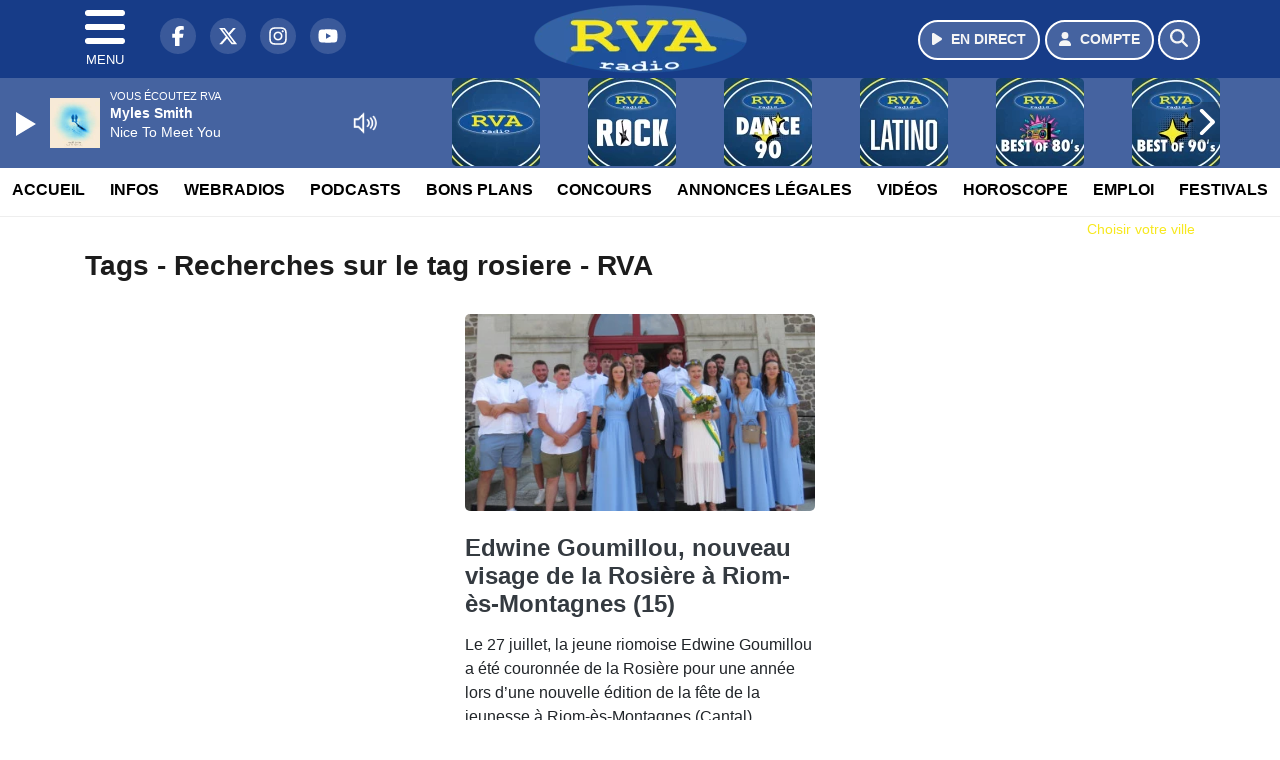

--- FILE ---
content_type: text/html; charset=UTF-8
request_url: https://www.radiorva.com/search/tag/5395/rosiere
body_size: 8922
content:
<!DOCTYPE HTML>
<html lang="fr">
<head>
<title>Tags - Recherches sur le tag rosiere - RVA</title>
<meta http-equiv="content-type" content="text/html; charset=utf-8" />
<meta name="viewport" content="width=device-width, initial-scale=1.0"/>
<meta name="author" content="RVA" />
<meta name="description" content="Recherches sur le tag rosiere RVA quotidiennement" />
<meta name="keywords" content="radio,rva,radiorva, clermont, ferrand,journal, auvergne, radio vichy, radio auvergne, radio clermont ferrand, radio locale auvergne, actualité auvergne, info auvergne, musique auvergne, hits auvergne, écouter radio rva, radio en ligne auvergne, fréquence radio rva, événements auvergne, sorties auvergne, météo auvergne, trafic auvergne" />
<meta name="robots" content="index,follow,max-snippet:-1,max-image-preview:large,max-video-preview:-1" />
<meta name="publisher" content="RVA" />
<meta name="copyright" content="RVA" />
<meta name="DC.title" content="RVA" />
<meta name="geo.placename" content="France" />
<meta name="dev" content="Everlats.com" />
<meta name="apple-itunes-app" content="app-id=373950532" />
<!-- Google Tag Manager -->
<script type="73781df5e6a12b0a25564df9-text/javascript">
(function(w, d, s, l, i) {
    w[l] = w[l] || [];
    w[l].push({
        'gtm.start': new Date().getTime(),
        event: 'gtm.js'
    });
    var f = d.getElementsByTagName(s)[0],
        j = d.createElement(s),
        dl = l != 'dataLayer' ? '&l=' + l : '';
    j.async = true;
    j.src =
        'https://www.googletagmanager.com/gtm.js?id=' + i + dl;
    f.parentNode.insertBefore(j, f);
})(window, document, 'script', 'dataLayer', 'GTM-TV845TM');
</script>
<!-- End Google Tag Manager -->

<meta name="Googlebot-News" content="noindex, nofollow" />
<meta property="og:site_name" content="RVA" />
<meta property="og:title" content="Tags - Recherches sur le tag rosiere - RVA" />
<meta property="og:description" content="Recherches sur le tag rosiere RVA quotidiennement" />
<meta property="og:url" content="https://www.radiorva.com/search/tag/5395/rosiere" />
<meta property="og:type" content="website" />

<meta property="og:type" content="website" />
<script type="application/ld+json">
[
    {
        "@context": "https://schema.org",
        "@id": "#amt-organization",
        "@type": "Organization",
        "name": "RVA",
        "description": "Radio RVA : La radio d'Auvergne",
        "logo": [
            {
                "@type": "ImageObject",
                "name": "Logo",
                "text": "Logo",
                "url": "https://www.radiorva.com/icon-hires.png",
                "contentUrl": "https://www.radiorva.com/icon-hires.png",
                "width": 192,
                "height": 192
            }
        ],
        "url": "https://www.radiorva.com/",
        "sameAs": [
            "https://www.facebook.com/radiorva",
            "https://x.com/radiorva"
        ],
        "mainEntityOfPage": "https://www.radiorva.com/"
    },
    {
        "@context": "https://schema.org",
        "@id": "#amt-website",
        "@type": "WebSite",
        "name": "RVA",
        "headline": "Recherches sur le tag rosiere RVA quotidiennement",
        "url": "https://www.radiorva.com/search/tag/5395/rosiere",
        "potentialAction": {
            "@type": "SearchAction",
            "target": {
                "@type": "EntryPoint",
                "urlTemplate": "https://www.radiorva.com/search/index/{search_term}"
            },
            "query-input": {
                "@type": "PropertyValueSpecification",
                "valueRequired": "True",
                "valueName": "search_term"
            }
        }
    }
]</script>

<link rel="shortcut icon" type="image/x-icon" href="https://www.radiorva.com/favicon.ico" />
<link rel="shortcut icon" href="https://www.radiorva.com/favicon.ico" type="image/x-icon" />
<link rel="icon" href="https://www.radiorva.com/favicon.png" type="image/png" />
<link rel="icon" sizes="32x32" href="https://www.radiorva.com/favicon-32.png" type="image/png" />
<link rel="icon" sizes="64x64" href="https://www.radiorva.com/favicon-64.png" type="image/png" />
<link rel="icon" sizes="96x96" href="https://www.radiorva.com/favicon-96.png" type="image/png" />
<link rel="icon" sizes="196x196" href="https://www.radiorva.com/favicon-196.png" type="image/png" />
<link rel="apple-touch-icon" sizes="152x152" href="https://www.radiorva.com/apple-touch-icon.png" />
<link rel="apple-touch-icon" sizes="60x60" href="https://www.radiorva.com/apple-touch-icon-60x60.png" />
<link rel="apple-touch-icon" sizes="76x76" href="https://www.radiorva.com/apple-touch-icon-76x76.png" />
<link rel="apple-touch-icon" sizes="114x114" href="https://www.radiorva.com/apple-touch-icon-114x114.png" />
<link rel="apple-touch-icon" sizes="120x120" href="https://www.radiorva.com/apple-touch-icon-120x120.png" />
<link rel="apple-touch-icon" sizes="144x144" href="https://www.radiorva.com/apple-touch-icon-144x144.png" />
<meta name="msapplication-TileImage" content="https://www.radiorva.com/favicon-144.png" />
<meta name="msapplication-TileColor" content="#FFFFFF" />
<meta name="mobile-web-app-capable" content="yes"/>
<meta name="apple-mobile-web-app-status-bar-style" content="default"/>
<meta name="apple-mobile-web-app-title" content="RVA"/>
<meta name="theme-color" content="#ffffff">

<!-- Stylesheets -->


<!-- Preload des polices Barlow et Roboto uniquement en latin et latin-ext -->
<link rel="preload" href="https://fonts.gstatic.com/s/barlow/v12/7cHpv4kjgoGqM7E_Ass5ynghnQci.woff2" as="font" type="font/woff2" crossorigin="anonymous">
<link rel="preload" href="https://fonts.gstatic.com/s/barlow/v12/7cHqv4kjgoGqM7E3t-4s6Vostz0rdom9.woff2" as="font" type="font/woff2" crossorigin="anonymous">
<link rel="preload" href="https://fonts.gstatic.com/s/roboto/v32/KFOmCnqEu92Fr1Mu7GxKKTU1Kvnz.woff2" as="font" type="font/woff2" crossorigin="anonymous">
<link rel="preload" href="https://fonts.gstatic.com/s/roboto/v32/KFOlCnqEu92Fr1MmWUlfChc4AMP6lbBP.woff2" as="font" type="font/woff2" crossorigin="anonymous">

<script charset="UTF-8" data-no-optimize="1" data-wpmeteor-nooptimize="true" data-cfasync="false" nowprocket="true">window.FAST_CMP_OPTIONS = { domainUid: '70c71945-5638-59ba-8cdc-79d4f4142e5d', countryCode: 'FR', jurisdiction: 'tcfeuv2', policyUrl: 'https://www.radiorva.com/page/mentions-legales', displaySynchronous: false, publisherName: ' radiorva.com', publisherLogo: function (c) { return c.createElement('img', { src: 'https://www.radiorva.com/media/option/thumb/213x68_logo.webp', height: '40' });}, bootstrap: { excludedIABVendors: [], excludedGoogleVendors: [] }, custom: { vendors: [] } };(function(){var e={484:function(e){window.FAST_CMP_T0=Date.now();window.FAST_CMP_QUEUE={};window.FAST_CMP_QUEUE_ID=0;function t(){var e=Array.prototype.slice.call(arguments);if(!e.length)return Object.values(window.FAST_CMP_QUEUE);else if(e[0]==="ping"){if(typeof e[2]==="function")e[2]({cmpLoaded:false,cmpStatus:"stub",apiVersion:"2.0",cmpId:parseInt("388",10)})}else window.FAST_CMP_QUEUE[window.FAST_CMP_QUEUE_ID++]=e}e.exports={name:"light",handler:t}}};var t={};function a(r){var n=t[r];if(n!==void 0)return n.exports;var o=t[r]={exports:{}};e[r](o,o.exports,a);return o.exports}function r(e){"@babel/helpers - typeof";return r="function"==typeof Symbol&&"symbol"==typeof Symbol.iterator?function(e){return typeof e}:function(e){return e&&"function"==typeof Symbol&&e.constructor===Symbol&&e!==Symbol.prototype?"symbol":typeof e},r(e)}var n=a(484);var o="__tcfapiLocator";var i=window;var s=i;var f;function c(){var e=i.document;var t=!!i.frames[o];if(!t)if(e.body){var a=e.createElement("iframe");a.style.cssText="display:none";a.name=o;e.body.appendChild(a)}else setTimeout(c,5);return!t}function l(e){var t=typeof e.data==="string";var a={};if(t)try{a=JSON.parse(e.data)}catch(e){}else a=e.data;var n=r(a)==="object"?a.__tcfapiCall:null;if(n)window.__tcfapi(n.command,n.version,function(a,r){var o={__tcfapiReturn:{returnValue:a,success:r,callId:n.callId}};if(e&&e.source&&e.source.postMessage)e.source.postMessage(t?JSON.stringify(o):o,"*")},n.parameter)}while(s){try{if(s.frames[o]){f=s;break}}catch(e){}if(s===i.top)break;s=s.parent}if(i.FAST_CMP_HANDLER!=="custom"){if(!f){c();i.__tcfapi=n.handler;i.FAST_CMP_HANDLER=n.name;i.addEventListener("message",l,false)}else{i.__tcfapi=n.handler;i.FAST_CMP_HANDLER=n.name}for(var p in window.FAST_CMP_QUEUE||{})i.__tcfapi.apply(null,window.FAST_CMP_QUEUE[p])}})();</script><script charset="UTF-8" async="true" data-no-optimize="1" data-wpmeteor-nooptimize="true" data-cfasync="false" nowprocket="true" src="https://static.fastcmp.com/fast-cmp-stub.js"></script>

<link rel="stylesheet" type="text/css" href="https://www.radiorva.com/assets/public/css/app.min.1768311480.css" media="all">
<link rel="stylesheet" type="text/css" href="https://www.radiorva.com/assets/public/css/print.1646835109.css" media="print" />


<script src="https://cdn.jsdelivr.net/npm/lazyload@2.0.0-rc.2/lazyload.js" type="73781df5e6a12b0a25564df9-text/javascript"></script>
<!-- END head -->
</head>
<!-- BEGIN body -->

<body id="search_page" class="">
        <!-- Google Tag Manager (noscript) -->
    <noscript><iframe src="https://www.googletagmanager.com/ns.html?id=GTM-TV845TM" height="0" width="0" style="display:none;visibility:hidden"></iframe></noscript>
    <!-- End Google Tag Manager (noscript) -->
    
	           <!-- Sidebar  -->
        <nav id="sidebar-menu" class="">
            <div id="sidebar-menu-title">
                RVA            </div>
            <div id="dismiss">
                <i class="fas fa-arrow-left"></i>
            </div>

                        <div class="on-air bg-semi-light pt-0 px-2" style="position:relative; margin-top:5px;">
                <div class="text-white pt-2">
                    <div class="item-photo current-cover float-left mr-2">
						<img width="80" class="img-fluid lazyload" title="RVA" alt="RVA" src="data:image/svg+xml,%3Csvg
    xmlns='http://www.w3.org/2000/svg'
    viewBox='0 0 3 2'%3E%3C/svg%3E" itemprop="image" height="80" data-src="https://www.radiorva.com/media/thumb/80x80_pochette.webp" />                    </div>

                    <div class="live-container">
                      <div class="blinking-button"></div>
                      <small class="text-white-50">EN DIRECT</small>
                    </div>

                    <div class="mt-1 font-weight-bold playlist-1-title item-title">La Musique revient vite...</div>
                    <div class="playlist-1-artist"></div>
                    <br/>
                    <a href="https://www.radiorva.com/radio/webradio/1/rva" class="semi-round-button bg-semi-light dismiss-menu float-left" rel="open_player" data-id="1"><i class="fa fa-play"></i> <span>ECOUTER</span></a>
                </div>
            </div>
            
            <form class="form my-2 mx-auto px-2 position-relative" action="https://www.radiorva.com/search" method="post">
                <div class="input-group">
                    <input class="form-control py-2 border-right-0 border" type="search" name="search" placeholder="Rechercher" value="" id="search-input" aria-label="Rechercher">
                    <span class="input-group-append">
                        <button class="btn btn-light border-left-0 border" type="submit" aria-label="Rechercher">
                            <i class="fa fa-search"></i>
                        </button>
                      </span>
                </div>
            </form>

            <ul class="list-unstyled" style="padding-bottom:50px;">

                                    
                  <li>
                        <a class="collapsed" data-toggle="collapse" href="#submenu171" role="button" aria-expanded="false" aria-controls="submenu171">Radio <i class="fas fa-caret-down"></i></a>
                        <ul class="collapse list-unstyled" id="submenu171">
                                                      <li><a href="https://www.radiorva.com/radio/emissions">Emissions</a></li>
                                                      <li><a href="https://www.radiorva.com/radio/equipe">Equipe</a></li>
                                                      <li><a href="https://www.radiorva.com/radio/webradio">Webradios</a></li>
                                                      <li><a href="https://www.radiorva.com/radio/history">Programmation</a></li>
                                                      <li><a href="https://www.radiorva.com/radio/frequences">Fréquences</a></li>
                                                      <li><a href="https://www.radiorva.com/radio/contact">Contacts</a></li>
                                                      <li><a href="https://itunes.apple.com/fr/app/radio-rva/id373950532?mt=8" target="_blank" rel="nofollow">RVA sur iPhone</a></li>
                                                      <li><a href="https://play.google.com/store/apps/details?id=egdigital.radiorva" target="_blank" rel="nofollow">RVA sur Android</a></li>
                                                      <li><a href="https://www.radiorva.com/Podcasts/Podcasts">Podcasts</a></li>
                                                </ul>
                  </li>
                  
                              
                  <li>
                        <a class="collapsed" data-toggle="collapse" href="#submenu177" role="button" aria-expanded="false" aria-controls="submenu177">Infos <i class="fas fa-caret-down"></i></a>
                        <ul class="collapse list-unstyled" id="submenu177">
                                                      <li><a href="https://www.radiorva.com/news/locales">Infos Locales</a></li>
                                                      <li><a href="https://www.radiorva.com/news/musique">Musique</a></li>
                                                      <li><a href="https://www.radiorva.com/meteo">Météo</a></li>
                                                      <li><a href="https://www.radiorva.com/trafic">Trafic</a></li>
                                                      <li><a href="https://www.radiorva.com/radio/contact">Contacter la Rédaction</a></li>
                                                      <li><a href="https://www.radiorva.com/elections/presidentielles-2022">Résultats Élections Présidentielles 2022</a></li>
                                                </ul>
                  </li>
                  
                                                <li>
                    <a href="https://www.radiorva.com/podcast">Podcasts</a></li>
                  
                              
                  <li>
                        <a class="collapsed" data-toggle="collapse" href="#submenu202" role="button" aria-expanded="false" aria-controls="submenu202">Annonces Légales <i class="fas fa-caret-down"></i></a>
                        <ul class="collapse list-unstyled" id="submenu202">
                                                      <li><a href="https://annonces-legales.radiorva.com" target="_blank">Déposer une annonce</a></li>
                                                      <li><a href="https://www.radiorva.com/annonces/legales">Voir les annonces</a></li>
                                                </ul>
                  </li>
                  
                              
                  <li>
                        <a class="collapsed" data-toggle="collapse" href="#submenu185" role="button" aria-expanded="false" aria-controls="submenu185">Bons Plans <i class="fas fa-caret-down"></i></a>
                        <ul class="collapse list-unstyled" id="submenu185">
                                                      <li><a href="https://www.radiorva.com/agenda">Consulter les bons plans</a></li>
                                                      <li><a href="https://www.radiorva.com/agenda/submit">Proposer un bon plan</a></li>
                                                </ul>
                  </li>
                  
                              
                  <li>
                        <a class="collapsed" data-toggle="collapse" href="#submenu188" role="button" aria-expanded="false" aria-controls="submenu188">Emploi <i class="fas fa-caret-down"></i></a>
                        <ul class="collapse list-unstyled" id="submenu188">
                                                      <li><a href="https://www.radiorva.com/emploi/offres">Offres d'Emploi</a></li>
                                                      <li><a href="https://www.radiorva.com/emploi/demandes">Demandes d'Emploi</a></li>
                                                </ul>
                  </li>
                  
                                                <li>
                    <a href="https://www.radiorva.com/video/">Vidéos</a></li>
                  
                                                <li>
                    <a href="https://www.radiorva.com/concours">Concours</a></li>
                  
                                                <li>
                    <a href="https://www.radiorva.com/game">Quizz RVA</a></li>
                  
                                                <li>
                    <a href="https://www.radiorva.com/horoscope">Horoscope</a></li>
                  
                        </ul>
        </nav>
   
    <!-- Page Content  -->
    <div id="content">
    <div class="header-nav">
      <header class="header bg-secondary fixed-top">
          <div class="container d-flex" style="position: relative;">

                                <div id="nav-icon" class="sidebarCollapse">
                    <span></span>
                    <span></span>
                    <span></span>
                    <span></span>
                    MENU
                  </div>
              
                  <div class="social-icons">
  					    							  <a class="d-none d-lg-inline d-xl-inline" href="https://www.facebook.com/radiorva" target="_blank" aria-label="RVA sur Facebook"><span class="nav-soc fa-brands fa-facebook-f"></span></a>
					  					    							  <a class="d-none d-lg-inline d-xl-inline" href="https://x.com/radiorva" target="_blank" aria-label="RVA sur Twitter"><span class="nav-soc fab fa-x-twitter"></span></a>
					  					    							  <a class="d-none d-lg-inline d-xl-inline" href="https://www.instagram.com/radiorva" target="_blank" aria-label="RVA sur Instagram"><span class="nav-soc fa-brands fa-instagram"></span></a>
					  					    							  <a class="d-none d-xl-inline" href="https://www.youtube.com/channel/UCfT-hyNKFsXQGWDvXZC26Ig" target="_blank" aria-label="RVA sur YouTube"><span class="nav-soc fa-brands fa-youtube"></span></a>
  					  					                    </div>

                  <div class="logo mx-auto">
                      <a href="https://www.radiorva.com/">
                          <picture><source media="(max-width: 575.98px)" type="image/webp" srcset="https://www.radiorva.com/media/option/thumb/157x50_logo.webp 1x, https://www.radiorva.com/media/option/thumb/314x100_logo.webp 2x"><source type="image/webp" srcset="https://www.radiorva.com/media/option/thumb/213x68_logo.webp 1x"><source srcset="https://www.radiorva.com/media/option/thumb/213x68_logo.png 1x"><img src="https://www.radiorva.com/media/option/thumb/213x68_logo.png" alt="RVA" title="RVA" width="213" height="68" class="img-fluid" loading="lazy" /></picture>                      </a>
                      <h3>RVA</h3>
                  </div>

                                    <div id="nav-play">
                    <a href="https://www.radiorva.com/radio/webradio/1/rva" class="semi-round-button bg-semi-light" rel="open_player" data-id="1" aria-label="Ecouter en direct"><i class="fa fa-play"></i> <span>EN DIRECT</span></a>
                  </div>
                  
                                    <div id="nav-user">
                    <a href="https://www.radiorva.com/sessions/login" class="semi-round-button bg-semi-light" aria-label="Mon compte"><i class="fa fa-user"></i> <span>COMPTE</span></a>
                  </div>

                  <div id="nav-search">
                    <a href="#" id="search-trigger" class="semi-round-button bg-semi-light" aria-label="Rechercher"><i class="fa fa-search"></i></a>
                    <div id="search-wrapper">
                      <form id="search-form" class="form form-search" action="https://www.radiorva.com/search" method="post">
                        <div class="input-group">
                          <input class="form-control py-2 border-right-0 border" type="search" name="search" placeholder="Rechercher" id="search-input" aria-label="Rechercher">
                          <span class="input-group-append">
                            <button class="btn btn-light border-left-0 border" type="submit" aria-label="Rechercher">
                              <i class="fa fa-search"></i>
                            </button>
                          </span>
                        </div>
                      </form>
                    </div>
                  </div>

                            </div>
      </header>

      <nav class="scrolling-menu">
        <ul class="nav">
                              <li class="nav-item">
              <a class="nav-link" href="https://www.radiorva.com/">Accueil</a>
          </li>
                    <li class="nav-item">
              <a class="nav-link" href="https://www.radiorva.com/news">Infos</a>
          </li>
                    <li class="nav-item">
              <a class="nav-link" href="https://www.radiorva.com/radio/webradio">Webradios</a>
          </li>
                    <li class="nav-item">
              <a class="nav-link" href="https://www.radiorva.com/podcast">Podcasts</a>
          </li>
                    <li class="nav-item">
              <a class="nav-link" href="https://www.radiorva.com/agenda">Bons Plans</a>
          </li>
                    <li class="nav-item">
              <a class="nav-link" href="https://www.radiorva.com/concours">Concours</a>
          </li>
                    <li class="nav-item">
              <a class="nav-link" href="https://www.radiorva.com/annonces/legales">Annonces Légales</a>
          </li>
                    <li class="nav-item">
              <a class="nav-link" href="https://www.radiorva.com/video/">Vidéos</a>
          </li>
                    <li class="nav-item">
              <a class="nav-link" href="https://www.radiorva.com/horoscope">Horoscope</a>
          </li>
                    <li class="nav-item">
              <a class="nav-link" href="https://www.radiorva.com/emploi/offres">Emploi</a>
          </li>
                    <li class="nav-item">
              <a class="nav-link" href="https://www.radiorva.com/agenda-festival">Festivals</a>
          </li>
                            </ul>
      </nav>
    </div>

    
    <main role="main" class="fluid-container d-flex flex-column">

    
        <!-- /3730608/Radiorva_Habillage -->
        
        <!-- BEGIN .content -->
        <section id="top-container" class="container">

                                        <div class="row">
              <div class="col-12">
                <div class="float-right city-chooser" data-attr-type="ville"><small><a href="javascript:;" class="changeZone">Choisir votre ville</a></small></div>
              </div>
            </div>

            
            
                                                <!-- BEGIN .content -->
        </section>

        <!-- BEGIN .content-main -->
        <div class="content-main">

            <section class="container page-articles">


		<div class="row mt-2">
			<div class="col-12">
				<h3 class="font-weight-bold mb-3">Tags - Recherches sur le tag rosiere - RVA</h3>
			</div>
		</div>

  	
	<div class="row mt-2 justify-content-center">
				<a id="post-20877"></a>
<div class="post-20877 post pt-2 col-md-4 ">
	<div class="row">
				<div class="col-12 col-md-12 mb-2">
			<div class="item-header">
									<a href="https://www.radiorva.com/news/locales/20877/edwine-goumillou-nouveau-visage-de-la-rosiere-a-riom-es-montagnes-15"  class="item-photo"><picture><source media="(max-width: 575.98px)" type="image/webp" srcset="https://www.radiorva.com/media/news/thumb/400x225_edwina-goumillou-nouveau-visage-de-la-rosiere-a-riom-es-montagne-15_66a924468e300.jpeg.webp 1x, https://www.radiorva.com/media/news/thumb/800x450_edwina-goumillou-nouveau-visage-de-la-rosiere-a-riom-es-montagne-15_66a924468e300.jpeg.webp 2x"><source type="image/webp" srcset="https://www.radiorva.com/media/news/thumb/430x241_edwina-goumillou-nouveau-visage-de-la-rosiere-a-riom-es-montagne-15_66a924468e300.jpeg.webp 1x, https://www.radiorva.com/media/news/thumb/860x482_edwina-goumillou-nouveau-visage-de-la-rosiere-a-riom-es-montagne-15_66a924468e300.jpeg.webp 2x"><source srcset="https://www.radiorva.com/media/news/thumb/430x241_edwina-goumillou-nouveau-visage-de-la-rosiere-a-riom-es-montagne-15_66a924468e300.jpeg 1x, https://www.radiorva.com/media/news/thumb/860x482_edwina-goumillou-nouveau-visage-de-la-rosiere-a-riom-es-montagne-15_66a924468e300.jpeg 2x"><img src="https://www.radiorva.com/media/news/thumb/430x241_edwina-goumillou-nouveau-visage-de-la-rosiere-a-riom-es-montagne-15_66a924468e300.jpeg" alt="Edwine Goumillou, nouveau visage de la Rosi&egrave;re &agrave; Riom-&egrave;s-Montagnes (15)" title="Edwine Goumillou, nouveau visage de la Rosi&egrave;re &agrave; Riom-&egrave;s-Montagnes (15)" width="430" height="241" class="img-fluid" loading="lazy" /></picture></a>
			</div>
		</div>
				<div class="item-content col-12 col-md-12">
						<h4 class="font-weight-bold" style="font-size:110%">
								<a class="text-dark" href="https://www.radiorva.com/news/locales/20877/edwine-goumillou-nouveau-visage-de-la-rosiere-a-riom-es-montagnes-15" >Edwine Goumillou, nouveau visage de la Rosière à Riom-ès-Montagnes (15)</a>
			</h4>
						<p>Le 27 juillet,  la jeune riomoise Edwine Goumillou a été couronnée de la Rosière pour une année lors d’une nouvelle édition de la fête de la jeunesse à Riom-ès-Montagnes (Cantal)</p>
		</div>
	</div>

</div>				<!-- END .row -->
	</div>

	<div style="clear:both;"></div></section>            <!-- END .content-main -->

        </div>

        
    </main>

    <!-- BEGIN .footer -->
    <footer class="footer bg-primary text-white">

        <!-- BEGIN .footer-blocks -->
        <div class="container pt-3">

                            <div class="row text-md-left text-center">
                                            <div class="mb-3 col-md-3">
                            <span class="footer-title-menu">RADIO</span>
                            <br/>
                                                                                                <a class="text-white-50" href="https://www.radiorva.com/radio/contact" >Contact</a><br />
                                                                <a class="text-white-50" href="https://www.radiorva.com/radio/equipe" >Equipe</a><br />
                                                                <a class="text-white-50" href="https://www.radiorva.com/radio/history" >Titres diffusés</a><br />
                                                                <a class="text-white-50" href="https://www.radiorva.com/radio/frequences" >Fréquences</a><br />
                                                                                        </div>
                                            <div class="mb-3 col-md-3">
                            <span class="footer-title-menu">INFOS</span>
                            <br/>
                                                                                                <a class="text-white-50" href="https://www.radiorva.com/news" >Infos</a><br />
                                                                <a class="text-white-50" href="https://www.radiorva.com/news/locales" >Infos locales</a><br />
                                                                <a class="text-white-50" href="https://www.radiorva.com/radio/contact" >Contacter la rédac</a><br />
                                                                                        </div>
                                            <div class="mb-3 col-md-3">
                            <span class="footer-title-menu">RUBRIQUES</span>
                            <br/>
                                                                                                <a class="text-white-50" href="https://www.radiorva.com/agenda" >Bons Plans</a><br />
                                                                <a class="text-white-50" href="https://www.radiorva.com/radio/emissions" >Emissions</a><br />
                                                                <a class="text-white-50" href="https://www.radiorva.com/concours" >Concours</a><br />
                                                                                        </div>
                                            <div class="mb-3 col-md-3">
                            <span class="footer-title-menu">APPS</span>
                            <br/>
                                                                                                <a class="text-white-50" href="https://itunes.apple.com/fr/app/radio-rva/id373950532?mt=8" target="_blank"  rel="nofollow">RVA sur iPhone</a><br />
                                                                <a class="text-white-50" href="https://play.google.com/store/apps/details?id=egdigital.radiorva" target="_blank"  rel="nofollow">RVA sur Android</a><br />
                                                                                        </div>
                                    </div>
            
            <div class="row">
                <ul class="col-12 list-unstyled d-flex justify-content-center social-icons">
                                        <li class="p-2"><a href="https://www.facebook.com/radiorva" target="_blank" class="circle-button" aria-label="RVA sur Facebook"><i class="fa-brands fa-facebook-f"></i></a>
                    </li>
                                                            <li class="p-2"><a href="https://x.com/radiorva" target="_blank" class="circle-button" aria-label="RVA sur Twitter"><i class="fa-brands fa-x-twitter"></i></a>
                    </li>
                                                            <li class="p-2"><a href="https://www.youtube.com/channel/UCfT-hyNKFsXQGWDvXZC26Ig" target="_blank" class="circle-button" aria-label="RVA sur YouTube"><i class="fa-brands fa-youtube"></i></a>
                    </li>
                                                            <li class="p-2"><a href="https://www.instagram.com/radiorva" target="_blank" class="circle-button" aria-label="RVA sur Instagram"><i class="fa-brands fa-instagram"></i></a>
                    </li>
                                                                            </ul>
            </div>

            
            <div class="text-center py-4">
                <p class="text-white-50">
                    © 2026 RVA Tous droits réservés.
                    <br/><small> <a href="https://www.radiorva.com/contact_email/signalement" rel="nofollow" class="text-white">Signaler un contenu                    </a> - <a href="https://www.radiorva.com/page/mentions-legales" rel="nofollow" class="text-white">Mentions légales                    </a> - <a href="https://www.radiorva.com/page/politique-de-confidentialite" rel="nofollow" class="text-white">Politique de cookies</a>
                                             - <a href="
https://www.radiorva.com/contact" class="text-white">
                        Contact</a></small>
                    <br />                </p>
            </div>

        </div>
        <!-- END .container -->

    </footer>
    <!-- END .footer -->

  </div><!-- END #content -->

    <div class="bottom-player">
      <div class="player">
	<div class="player-bg" data-radio-id="1">
		<div class="fluid-container">
			<div class="audio-player" data-toggle="tooltip" title="Lancez et stoppez la lecture depuis ce player !">
				<audio id="audio-player" class="stream" controls="controls" x-webkit-airplay="allow" style="display:none;">
										<source type="audio/aac" src="https://eg-ad.fr/empty.mp3" data-src="https://rva.ice.infomaniak.ch/rva-ambert.mp3?aw_0_1st.playerId=radiorva_web&i=70962" />
										<source type="audio/mp3" src="https://eg-ad.fr/empty.mp3" data-src="https://rva.ice.infomaniak.ch/rva-ambert.mp3?aw_0_1st.playerId=radiorva_web&i=11953" />
				</audio>

      			<div class="onair-player">
					<div class="cover-player playlist-1-cover">
						<img width="50" class="img-fluid lazyload" title="RVA" alt="RVA" src="data:image/svg+xml,%3Csvg
    xmlns='http://www.w3.org/2000/svg'
    viewBox='0 0 3 2'%3E%3C/svg%3E" itemprop="image" height="50" data-src="https://www.radiorva.com/media/thumb/50x50_pochette.webp" />					</div>
					<div class="playlist-radio">Vous écoutez RVA</div>
					<div class="playlist-1-artist"></div>
					<div class="playlist-1-title">Radio Non Stop</div>
      			</div>

			</div>

            <div class="other-webradio">
				        <div class="scrolling-menu">
        <button class="scroll-left"><i class="fa-solid fa-chevron-left"></i></button>
		<ul class="nav scrolling-radio">
						<li class="post-1 item mx-4">
				<div class="item-header-square text-center">
					<a href="https://www.radiorva.com/radio/webradio/1/rva" rel="open_player" class="item-photo-square" data-id="1"><picture><source media="(max-width: 575.98px)" type="image/webp" srcset="https://www.radiorva.com/media/radio/thumb/85x85_691f2f38e42a4-plan-de-travail-1.webp 1x, https://www.radiorva.com/media/radio/thumb/170x170_691f2f38e42a4-plan-de-travail-1.webp 2x"><source type="image/webp" srcset="https://www.radiorva.com/media/radio/thumb/88x88_691f2f38e42a4-plan-de-travail-1.webp 1x, https://www.radiorva.com/media/radio/thumb/176x176_691f2f38e42a4-plan-de-travail-1.webp 2x"><source srcset="https://www.radiorva.com/media/radio/thumb/88x88_691f2f38e42a4-plan-de-travail-1.png 1x, https://www.radiorva.com/media/radio/thumb/176x176_691f2f38e42a4-plan-de-travail-1.png 2x"><img src="https://www.radiorva.com/media/radio/thumb/88x88_691f2f38e42a4-plan-de-travail-1.png" alt="RVA" title="RVA" width="88" height="88" class="" loading="lazy" /></picture></a>
				</div>
				<div class="clear-float"></div>
			</li>
						<li class="post-22 item mx-4">
				<div class="item-header-square text-center">
					<a href="https://www.radiorva.com/radio/webradio/22/rva-rock" rel="open_player" class="item-photo-square" data-id="22"><picture><source media="(max-width: 575.98px)" type="image/webp" srcset="https://www.radiorva.com/media/radio/thumb/85x85_691f2f4944a8a-plan-de-travail-1.webp 1x, https://www.radiorva.com/media/radio/thumb/170x170_691f2f4944a8a-plan-de-travail-1.webp 2x"><source type="image/webp" srcset="https://www.radiorva.com/media/radio/thumb/88x88_691f2f4944a8a-plan-de-travail-1.webp 1x, https://www.radiorva.com/media/radio/thumb/176x176_691f2f4944a8a-plan-de-travail-1.webp 2x"><source srcset="https://www.radiorva.com/media/radio/thumb/88x88_691f2f4944a8a-plan-de-travail-1.png 1x, https://www.radiorva.com/media/radio/thumb/176x176_691f2f4944a8a-plan-de-travail-1.png 2x"><img src="https://www.radiorva.com/media/radio/thumb/88x88_691f2f4944a8a-plan-de-travail-1.png" alt="RVA Rock" title="RVA Rock" width="88" height="88" class="" loading="lazy" /></picture></a>
				</div>
				<div class="clear-float"></div>
			</li>
						<li class="post-24 item mx-4">
				<div class="item-header-square text-center">
					<a href="https://www.radiorva.com/radio/webradio/24/rva-dance-90" rel="open_player" class="item-photo-square" data-id="24"><picture><source media="(max-width: 575.98px)" type="image/webp" srcset="https://www.radiorva.com/media/radio/thumb/85x85_691f2f5de1723-plan-de-travail-1.webp 1x, https://www.radiorva.com/media/radio/thumb/170x170_691f2f5de1723-plan-de-travail-1.webp 2x"><source type="image/webp" srcset="https://www.radiorva.com/media/radio/thumb/88x88_691f2f5de1723-plan-de-travail-1.webp 1x, https://www.radiorva.com/media/radio/thumb/176x176_691f2f5de1723-plan-de-travail-1.webp 2x"><source srcset="https://www.radiorva.com/media/radio/thumb/88x88_691f2f5de1723-plan-de-travail-1.png 1x, https://www.radiorva.com/media/radio/thumb/176x176_691f2f5de1723-plan-de-travail-1.png 2x"><img src="https://www.radiorva.com/media/radio/thumb/88x88_691f2f5de1723-plan-de-travail-1.png" alt="RVA Dance 90" title="RVA Dance 90" width="88" height="88" class="" loading="lazy" /></picture></a>
				</div>
				<div class="clear-float"></div>
			</li>
						<li class="post-23 item mx-4">
				<div class="item-header-square text-center">
					<a href="https://www.radiorva.com/radio/webradio/23/rva-latino" rel="open_player" class="item-photo-square" data-id="23"><picture><source media="(max-width: 575.98px)" type="image/webp" srcset="https://www.radiorva.com/media/radio/thumb/85x85_691f2f53b798e-plan-de-travail-1.webp 1x, https://www.radiorva.com/media/radio/thumb/170x170_691f2f53b798e-plan-de-travail-1.webp 2x"><source type="image/webp" srcset="https://www.radiorva.com/media/radio/thumb/88x88_691f2f53b798e-plan-de-travail-1.webp 1x, https://www.radiorva.com/media/radio/thumb/176x176_691f2f53b798e-plan-de-travail-1.webp 2x"><source srcset="https://www.radiorva.com/media/radio/thumb/88x88_691f2f53b798e-plan-de-travail-1.png 1x, https://www.radiorva.com/media/radio/thumb/176x176_691f2f53b798e-plan-de-travail-1.png 2x"><img src="https://www.radiorva.com/media/radio/thumb/88x88_691f2f53b798e-plan-de-travail-1.png" alt="RVA Latino" title="RVA Latino" width="88" height="88" class="" loading="lazy" /></picture></a>
				</div>
				<div class="clear-float"></div>
			</li>
						<li class="post-10 item mx-4">
				<div class="item-header-square text-center">
					<a href="https://www.radiorva.com/radio/webradio/10/rva-annees-80" rel="open_player" class="item-photo-square" data-id="10"><picture><source media="(max-width: 575.98px)" type="image/webp" srcset="https://www.radiorva.com/media/radio/thumb/85x85_691f2f719b92b-plan-de-travail-1.webp 1x, https://www.radiorva.com/media/radio/thumb/170x170_691f2f719b92b-plan-de-travail-1.webp 2x"><source type="image/webp" srcset="https://www.radiorva.com/media/radio/thumb/88x88_691f2f719b92b-plan-de-travail-1.webp 1x, https://www.radiorva.com/media/radio/thumb/176x176_691f2f719b92b-plan-de-travail-1.webp 2x"><source srcset="https://www.radiorva.com/media/radio/thumb/88x88_691f2f719b92b-plan-de-travail-1.png 1x, https://www.radiorva.com/media/radio/thumb/176x176_691f2f719b92b-plan-de-travail-1.png 2x"><img src="https://www.radiorva.com/media/radio/thumb/88x88_691f2f719b92b-plan-de-travail-1.png" alt="RVA Ann&eacute;es 80" title="RVA Ann&eacute;es 80" width="88" height="88" class="" loading="lazy" /></picture></a>
				</div>
				<div class="clear-float"></div>
			</li>
						<li class="post-8 item mx-4">
				<div class="item-header-square text-center">
					<a href="https://www.radiorva.com/radio/webradio/8/rva-annees-90" rel="open_player" class="item-photo-square" data-id="8"><picture><source media="(max-width: 575.98px)" type="image/webp" srcset="https://www.radiorva.com/media/radio/thumb/85x85_691f2f840a95b-plan-de-travail-1.webp 1x, https://www.radiorva.com/media/radio/thumb/170x170_691f2f840a95b-plan-de-travail-1.webp 2x"><source type="image/webp" srcset="https://www.radiorva.com/media/radio/thumb/88x88_691f2f840a95b-plan-de-travail-1.webp 1x, https://www.radiorva.com/media/radio/thumb/176x176_691f2f840a95b-plan-de-travail-1.webp 2x"><source srcset="https://www.radiorva.com/media/radio/thumb/88x88_691f2f840a95b-plan-de-travail-1.png 1x, https://www.radiorva.com/media/radio/thumb/176x176_691f2f840a95b-plan-de-travail-1.png 2x"><img src="https://www.radiorva.com/media/radio/thumb/88x88_691f2f840a95b-plan-de-travail-1.png" alt="RVA Ann&eacute;es 90" title="RVA Ann&eacute;es 90" width="88" height="88" class="" loading="lazy" /></picture></a>
				</div>
				<div class="clear-float"></div>
			</li>
						<li class="post-11 item mx-4">
				<div class="item-header-square text-center">
					<a href="https://www.radiorva.com/radio/webradio/11/rva-annee-2000" rel="open_player" class="item-photo-square" data-id="11"><picture><source media="(max-width: 575.98px)" type="image/webp" srcset="https://www.radiorva.com/media/radio/thumb/85x85_691f2f9ce15f3-plan-de-travail-1.webp 1x, https://www.radiorva.com/media/radio/thumb/170x170_691f2f9ce15f3-plan-de-travail-1.webp 2x"><source type="image/webp" srcset="https://www.radiorva.com/media/radio/thumb/88x88_691f2f9ce15f3-plan-de-travail-1.webp 1x, https://www.radiorva.com/media/radio/thumb/176x176_691f2f9ce15f3-plan-de-travail-1.webp 2x"><source srcset="https://www.radiorva.com/media/radio/thumb/88x88_691f2f9ce15f3-plan-de-travail-1.png 1x, https://www.radiorva.com/media/radio/thumb/176x176_691f2f9ce15f3-plan-de-travail-1.png 2x"><img src="https://www.radiorva.com/media/radio/thumb/88x88_691f2f9ce15f3-plan-de-travail-1.png" alt="RVA Ann&eacute;e 2000" title="RVA Ann&eacute;e 2000" width="88" height="88" class="" loading="lazy" /></picture></a>
				</div>
				<div class="clear-float"></div>
			</li>
						<li class="post-12 item mx-4">
				<div class="item-header-square text-center">
					<a href="https://www.radiorva.com/radio/webradio/12/rva-annee-2010" rel="open_player" class="item-photo-square" data-id="12"><picture><source media="(max-width: 575.98px)" type="image/webp" srcset="https://www.radiorva.com/media/radio/thumb/85x85_691f2fa7ec940-plan-de-travail-1.webp 1x, https://www.radiorva.com/media/radio/thumb/170x170_691f2fa7ec940-plan-de-travail-1.webp 2x"><source type="image/webp" srcset="https://www.radiorva.com/media/radio/thumb/88x88_691f2fa7ec940-plan-de-travail-1.webp 1x, https://www.radiorva.com/media/radio/thumb/176x176_691f2fa7ec940-plan-de-travail-1.webp 2x"><source srcset="https://www.radiorva.com/media/radio/thumb/88x88_691f2fa7ec940-plan-de-travail-1.png 1x, https://www.radiorva.com/media/radio/thumb/176x176_691f2fa7ec940-plan-de-travail-1.png 2x"><img src="https://www.radiorva.com/media/radio/thumb/88x88_691f2fa7ec940-plan-de-travail-1.png" alt="RVA Ann&eacute;e 2010" title="RVA Ann&eacute;e 2010" width="88" height="88" class="" loading="lazy" /></picture></a>
				</div>
				<div class="clear-float"></div>
			</li>
					</ul>
		<button class="scroll-right"><i class="fa-solid fa-chevron-right"></i></button>
	</div>
    			</div>

					</div>
	</div>
</div><!-- /.player -->

    </div>

    
<div class="overlay"></div>

        <script type="73781df5e6a12b0a25564df9-text/javascript" src="//ajax.googleapis.com/ajax/libs/jquery/3.3.1/jquery.min.js"></script>
<script type="73781df5e6a12b0a25564df9-text/javascript" src="https://stackpath.bootstrapcdn.com/bootstrap/4.2.1/js/bootstrap.min.js"></script>
<script type="73781df5e6a12b0a25564df9-text/javascript" src="https://use.fontawesome.com/releases/v6.6.0/js/all.js"></script>
<script type="73781df5e6a12b0a25564df9-text/javascript" src="https://www.radiorva.com/assets/public/js/app.min.1768311480.js"></script>
<script type="73781df5e6a12b0a25564df9-text/javascript" src="https://www.radiorva.com/assets/public/js/mediaelement/mediaelement-and-player.min.1751883006.js" defer></script>
<script type="73781df5e6a12b0a25564df9-text/javascript" src="https://www.radiorva.com/assets/public/js/mediaelement.1762174535.js" defer></script>

<!-- Modal -->
<div class="modal fade" id="changeZone" data-backdrop="static" tabindex="-1" role="dialog" aria-labelledby="staticBackdropLabel" aria-hidden="true">
  <div class="modal-dialog" role="document">
    <div class="modal-content">
      <div class="modal-header">
        <h5 class="modal-title" id="staticBackdropLabel">Sélectionnez votre ville</h5>
      </div>
      <div class="modal-body">
        <div class="row">
                                                                            <div class="col-12 mb-3">
                        <h2>CANTAL</h2>
                        <ul class="list-unstyled">
                                                    <li><a href="https://www.radiorva.com/search/tag/5395/rosiere?zone_id=21" class="btn btn-outline-primary btn-block mb-1 zone-link" data-zone-id="21">RIOM ES MONTAGNES</a></li>
                                    </ul>
                    </div>
                                                                    <div class="col-12 mb-3">
                        <h2>PUY DE DOME</h2>
                        <ul class="list-unstyled">
                                                    <li><a href="https://www.radiorva.com/search/tag/5395/rosiere?zone_id=14" class="btn btn-outline-primary btn-block mb-1 zone-link" data-zone-id="14">CLERMONT-FERRAND</a></li>
                                    <li><a href="https://www.radiorva.com/search/tag/5395/rosiere?zone_id=16" class="btn btn-outline-primary btn-block mb-1 zone-link" data-zone-id="16">AMBERT</a></li>
                                    <li><a href="https://www.radiorva.com/search/tag/5395/rosiere?zone_id=19" class="btn btn-outline-primary btn-block mb-1 zone-link" data-zone-id="19">THIERS</a></li>
                                    <li><a href="https://www.radiorva.com/search/tag/5395/rosiere?zone_id=13" class="btn btn-outline-primary btn-block mb-1 zone-link" data-zone-id="13">RIOM</a></li>
                                    <li><a href="https://www.radiorva.com/search/tag/5395/rosiere?zone_id=20" class="btn btn-outline-primary btn-block mb-1 zone-link" data-zone-id="20">ISSOIRE</a></li>
                                    </ul>
                    </div>
                                                                    <div class="col-12 mb-3">
                        <h2>ALLIER</h2>
                        <ul class="list-unstyled">
                                                    <li><a href="https://www.radiorva.com/search/tag/5395/rosiere?zone_id=17" class="btn btn-outline-primary btn-block mb-1 zone-link" data-zone-id="17">GANNAT</a></li>
                                    <li><a href="https://www.radiorva.com/search/tag/5395/rosiere?zone_id=15" class="btn btn-outline-primary btn-block mb-1 zone-link" data-zone-id="15">VICHY</a></li>
                                    </ul>
                    </div>
                                                                    <div class="col-12 mb-3">
                        <h2>HAUTE LOIRE</h2>
                        <ul class="list-unstyled">
                                                    <li><a href="https://www.radiorva.com/search/tag/5395/rosiere?zone_id=18" class="btn btn-outline-primary btn-block mb-1 zone-link" data-zone-id="18">BRIOUDE</a></li>
                                    </ul>
                    </div>
                            </div>
      </div>
    </div>
  </div>
</div>
<script type="73781df5e6a12b0a25564df9-text/javascript">
$(document).on('click', '.changeZone', function(){
    $('#changeZone').modal('toggle');
    return false;
});
</script>


        <!-- /3730608/Radiorva_interstitiel -->
        
    <div class="modal fade" id="modalContact" tabindex="-1" role="dialog">
      <div class="modal-dialog" role="document">
        <div class="modal-content">
          <div class="modal-header">
            <h5 class="modal-title">Message en direct</h5>
            <button type="button" class="close" data-dismiss="modal" aria-label="Close">
              <span aria-hidden="true">&times;</span>
            </button>
          </div>
          <div class="modal-body">

          </div>
        </div>
      </div>
    </div>

<script src="/cdn-cgi/scripts/7d0fa10a/cloudflare-static/rocket-loader.min.js" data-cf-settings="73781df5e6a12b0a25564df9-|49" defer></script><script defer src="https://static.cloudflareinsights.com/beacon.min.js/vcd15cbe7772f49c399c6a5babf22c1241717689176015" integrity="sha512-ZpsOmlRQV6y907TI0dKBHq9Md29nnaEIPlkf84rnaERnq6zvWvPUqr2ft8M1aS28oN72PdrCzSjY4U6VaAw1EQ==" data-cf-beacon='{"version":"2024.11.0","token":"5edb8857a4b0413b823c994e957ded57","r":1,"server_timing":{"name":{"cfCacheStatus":true,"cfEdge":true,"cfExtPri":true,"cfL4":true,"cfOrigin":true,"cfSpeedBrain":true},"location_startswith":null}}' crossorigin="anonymous"></script>
</body>

</html>
